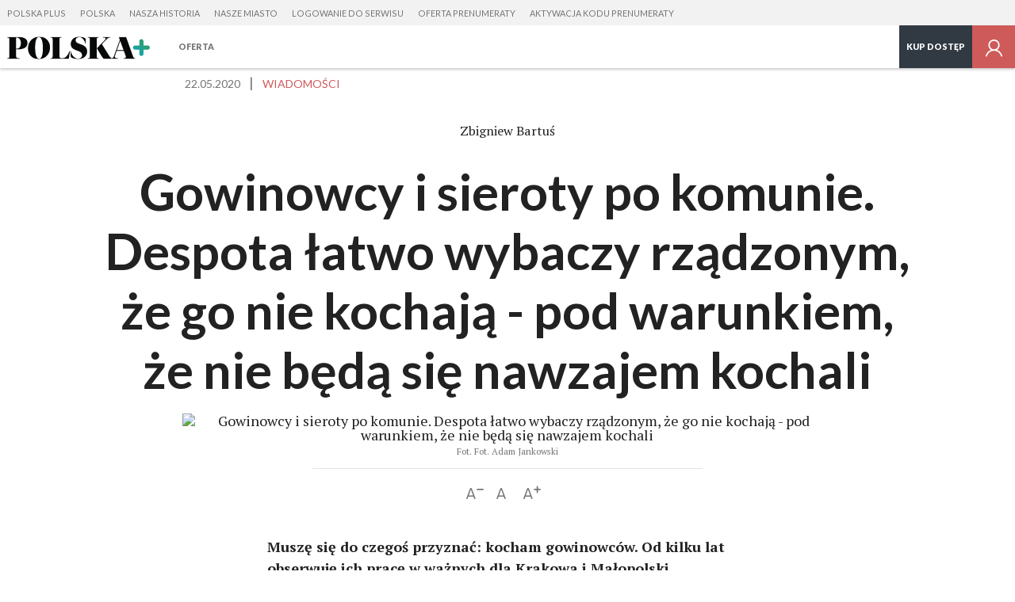

--- FILE ---
content_type: text/html; charset=utf-8
request_url: https://plus.polskanews.pl/gowinowcy-i-sieroty-po-komunie-despota-latwo-wybaczy-rzadzonym-ze-go-nie-kochaja-pod-warunkiem-ze-nie-beda-sie-nawzajem-kochali/ar/c15-14984181
body_size: 20702
content:
<!DOCTYPE html>
<html class="no-js" lang="pl">
  <head>
     <script>
  var klucz_api = 'd715c6cc-9594-4f76-b845-2556d88dfee3';
  
    window.dataLayer = window.dataLayer || [];
    window.gdprAppliesGlobally=true;
    (function(){function a(e){if(!window.frames[e]){if(document.body&&document.body.firstChild){var t=document.body;var n=document.createElement("iframe");n.style.display="none";n.name=e;n.title=e;t.insertBefore(n,t.firstChild)}
    else{setTimeout(function(){a(e)},5)}}}function e(n,r,o,c,s){function e(e,t,n,a){if(typeof n!=="function"){return}if(!window[r]){window[r]=[]}var i=false;if(s){i=s(e,t,n)}if(!i){window[r].push({command:e,parameter:t,callback:n,version:a})}}e.stub=true;function t(a){if(!window[n]||window[n].stub!==true){return}if(!a.data){return}
    var i=typeof a.data==="string";var e;try{e=i?JSON.parse(a.data):a.data}catch(t){return}if(e[o]){var r=e[o];window[n](r.command,r.parameter,function(e,t){var n={};n[c]={returnValue:e,success:t,callId:r.callId};a.source.postMessage(i?JSON.stringify(n):n,"*")},r.version)}}
    if(typeof window[n]!=="function"){window[n]=e;if(window.addEventListener){window.addEventListener("message",t,false)}else{window.attachEvent("onmessage",t)}}}e("__tcfapi","__tcfapiBuffer","__tcfapiCall","__tcfapiReturn");a("__tcfapiLocator");(function(e){
    var t=document.createElement("script");t.id="spcloader";t.type="text/javascript";t.async=true;t.src="https://sdk.privacy-center.org/"+e+"/loader.js?target="+document.location.hostname;t.charset="utf-8";var n=document.getElementsByTagName("script")[0];n.parentNode.insertBefore(t,n)})(klucz_api)})();
  
</script>
      <meta http-equiv="Content-Type" content="text/html; charset=utf-8">
<title>Gowinowcy i sieroty po komunie. Despota łatwo wybaczy rządzonym, że go nie kochają - pod warunkiem, że nie będą się nawzajem kochali - plus.polskanews.pl</title>
<meta name="description" content="Muszę się do czegoś przyznać: kocham gowinowc&oacute;w. Od kilku lat obserwuję ich pracę w ważnych dla Krakowa i Małopolski instytucjach &ndash; i oceniam na sz&oacute;stkę. Stanowią wybitnie rzadkie w polskich realiach połączenie kompetencji z niespożytą energią, chęcią zmiany świata na lepsze. Mają dusze patriot&oacute;w &ndash; państwowc&oacute;w. Zanim coś zrobią, zmienią,">
<meta name="keywords" content="Jarosław Kaczyński,jarosław gowin,zbigniew bartuś,kwadratura kuli,bartuś felieton,bartuś dziennik,polska, warszawa, metropolia, warszawska, informacje, wiadomości, wywiady, reportaże, polityka, newsy, mazowieckie, legia warszawa, polonia warszawa, pilka nożna, ekstraklasa, politycy, marymont, wola, ochota, włochy, praga, p&oacute;łnoc, południe, sejm, kabaty, białołęka, ursus, mordor, w warszawie, polskatimes, polska times">
<meta name="robots" content="index, follow">
<link rel="canonical" href="https://plus.dziennikpolski24.pl/gowinowcy-i-sieroty-po-komunie-despota-latwo-wybaczy-rzadzonym-ze-go-nie-kochaja-pod-warunkiem-ze-nie-beda-sie-nawzajem-kochali/ar/c15-14984181">
<meta name="rating" content="general">
<meta name="revisit-after" content="1 day">
<meta name="viewport" content="width=device-width, initial-scale=1, maximum-scale=1.7 user-scalable=yes">
<meta name="fragment" content="!">
<meta name="twitter:image" content="https://d-pt.ppstatic.pl/k/r/1/a7/af/5ec6aad9a798a_p.jpg?1590132420">
<meta name="twitter:title" content="Gowinowcy i sieroty po komunie. Despota łatwo wybaczy rządzonym, że go nie kochają - pod warunkiem, że nie będą się nawzajem kochali">
<meta name="twitter:card" content="summary">
<meta name="twitter:site" content="@polskathetimes">
<meta name="twitter:description" content="Muszę się do czegoś przyznać: kocham gowinowc&oacute;w. Od kilku lat obserwuję ich pracę w ważnych dla Krakowa i Małopolski instytucjach &ndash; i oceniam na sz&oacute;stkę. Stanowią...">


<meta property="og:title" content="Gowinowcy i sieroty po komunie. Despota łatwo wybaczy rządzonym, że go nie kochają - pod warunkiem, że nie będą się nawzajem kochali">
<meta property="og:type" content="article">
<meta property="og:url" content="https://plus.dziennikpolski24.pl/gowinowcy-i-sieroty-po-komunie-despota-latwo-wybaczy-rzadzonym-ze-go-nie-kochaja-pod-warunkiem-ze-nie-beda-sie-nawzajem-kochali/ar/c15-14984181">
<meta property="og:site_name" content="plus.polskanews.pl">
<meta property="og:description" content="&amp;nbsp;">
<meta property="og:locale" content="pl_PL">
<meta property="article:publisher" content="https://www.facebook.com/Polskatimes">
<meta property="og:image" content="https://d-pt.ppstatic.pl/k/r/1/a7/af/5ec6aad9a798a_p.jpg?1590132420">
<meta property="fb:app_id" content="1179301296223727">
<meta property="article:published_time" content="2020-05-22T02:00:00+02:00">
<meta property="article:author" content="https://www.facebook.com/Polskatimes">
<link href="https://s-pt.ppstatic.pl/p/css/rwd/foundation5.css?ca4283" type="text/css" rel="stylesheet">
<link href="https://s-pt.ppstatic.pl/p/css/serwis_plus/serwisPlus.css?82fe2e" type="text/css" rel="stylesheet">

<link rel="apple-touch-icon" href="https://s-pt.ppstatic.pl/g/favicon/mobilne/polskanews_plus.png?5685083">


<script type="text/javascript">
function GR() { return; };
var oG_OSA = {'serwis':'polskatimes','projekt':'projekt_polskatimes','sUrl':'https://s-pt.ppstatic.pl', 'iframeReklama':'https://www.gratka.pl/reklama/', 'vat':{"stawka":0.23,"procent":23,"brutto":1.23} , tracking: [], kodowanie: 'utf-8', wersja_serwisu: '5685083'};
</script>

<script src="https://s-pt.ppstatic.pl/p/js/serwis_plus/jquery-2.1.4.min.js?f9c7af" type="text/javascript"></script>

<script type="text/javascript">if(GR&&!GR.DOM){jQuery=jQuery.noConflict(true);}</script>

<script src="https://s-pt.ppstatic.pl/o/js/osnowa.js?781917" type="text/javascript"></script>
<script src="https://s-pt.ppstatic.pl/o/js/cgr/track.js?b57ede" type="text/javascript"></script>
<script src="https://s-pt.ppstatic.pl/lib/events/v0.16.0/js/main.js" type="text/javascript"></script>
<script src="https://s-pt.ppstatic.pl/o/jquerytools/jquery.appear-1.1.1.min.js?72e1d9" type="text/javascript"></script>
<script src="https://s-pt.ppstatic.pl/p/js/rwd/modernizr.foundation.js?eb8aae" type="text/javascript"></script>
<script src="https://s-pt.ppstatic.pl/p/js/rwd/foundation5.js?7c7b1f" type="text/javascript"></script>
<script src="https://s-pt.ppstatic.pl/o/jquerytools/jquery.lazyload-1.9.3.js?4b6e9d" type="text/javascript"></script>
<script src="https://s-pt.ppstatic.pl/p/js/serwis_plus/triggery.js?91ef53" type="text/javascript"></script>
<script src="https://s-pt.ppstatic.pl/p/js/zabuto_calendar/zabuto_calendar_mod.js?59b783" type="text/javascript"></script>
<script src="https://s-pt.ppstatic.pl/o/js/pp-ads/ads.js?1b93c0" type="text/javascript"></script>
<script type="text/javascript">var czyMobilne = !1, czyTablet = !1;</script>


<link href="https://s-pt.ppstatic.pl/g/favicon/polskanews_plus.ico?5685083" rel="shortcut icon">
      <script src="https://s-pt.ppstatic.pl/lib/bdaosn/v1.0.0/js/ads/gemius/g.ad.adserver.adsrv/reklama.js" type="text/javascript"></script>
<script>
  var adblockstatus = typeof pp_adblock_is_off !== 'undefined' && pp_adblock_is_off ? 'adblock-off' : 'adblock-on';
</script>
  <script type="text/javascript">
  <!--//--><![CDATA[//><!--
  var PPEvents = PPEvents || {};
  PPEvents.queue = PPEvents.queue || [];

  PPEvents.queue.push(function () {
    PPEvents.setProvider(PPEvents.providerType.GP);
  });

  var gemius_identifier = '0nhLcOswtLXdY_kHfXjwssUFj6ONk6e0vXZQ4KJRrAD.l7';
  var gemius_extraparameters = ["autor=4430799","data_publikacji=2020-05-22-02-00-00","tytul=Gowinowcy i sieroty po komunie. Despota \u0142atwo wybaczy rz\u0105dzonym, \u017ce go nie kochaj\u0105 - pod warunkiem, \u017ce nie b\u0119d\u0105 si\u0119 nawzajem kochali","site.type=Artyku\u0142","category.main=Wiadomo\u015bci","category.path=Wiadomo\u015bci","user=x","userstatus=x","photo_number=","photo_count=","article.id=","article.title=","article.author_name=","article.is_paid=0","category.subject=","user.is_logged=0","user.id_pp=0","user.is_editor=0","access.is_paid=0","subscription.period=0","ads.status=on","category.special="];
  gemius_extraparameters.push('adblock=' + adblockstatus);
  gemius_extraparameters.push('hitflag=1');

  function gemius_pending(i) { window[i] = window[i] || function() {var x = window[i+'_pdata'] = window[i+'_pdata'] || []; x[x.length]=arguments;};};
  gemius_pending('gemius_hit'); gemius_pending('gemius_event'); gemius_pending('pp_gemius_hit'); gemius_pending('pp_gemius_event');
  (function(d,t) {try{ var s=d.getElementsByTagName(t)[0],l='http'+((location.protocol=='https:')?'s':'');
    var add=function(ohost, clb){ var gt=d.createElement(t),h=(ohost?"daib.pl/sweqevub.js":"mreg.hit.gemius.pl/xgemius.js");
      gt.setAttribute('async','async'); gt.setAttribute('defer','defer'); gt.src=l+'://'+h; s.parentNode.insertBefore(gt,s);
      if (clb && gt.addEventListener) gt.addEventListener('error', clb, false); else if (clb && gt.attachEvent) gt.attachEvent('onerror', clb); };
    add(0, function(){gemius_extraparameters.forEach(function(param,i){if(param.indexOf('hitflag=')==0){
      gemius_extraparameters[i]='hitflag=2'}});add(1);});} catch (e) {}})(document,'script');
  //--><!]]>
  function gemiusPushAction(params, merge_params, gemius_id) {
    merge_params = typeof merge_params !== 'undefined' ? merge_params : true;
    gemius_id = typeof gemius_id !== 'undefined' ? gemius_id : '';
    params = merge_params ? gemius_extraparameters.concat(params) : params;
    gemius_event.apply(this, ['_action_', gemius_id].concat(params));
  }
  function gemiusPushView(params, merge_params, gemius_id) {
    merge_params = typeof merge_params !== 'undefined' ? merge_params : true;
    gemius_id = typeof gemius_id !== 'undefined' ? gemius_id : '';
    params = merge_params ? gemius_extraparameters.concat(params) : params;
    gemius_event.apply(this, ['_view_', gemius_id].concat(params));
  }

  
  var analyticsQueue = window.analyticsQueue || {push: function(f){f();}};
  var queueLength = analyticsQueue.length || 0;
  if (queueLength > 0) {
    analyticsQueue.map((f) => f());
  }
  
</script>


  <script>
  var PPEvents = PPEvents || {};
  PPEvents.queue = PPEvents.queue || [];

  PPEvents.queue.push(function () {
    PPEvents.setProvider(PPEvents.providerType.UA);
  });

  var dataLayer = dataLayer || [];
  dataLayer.push({"zgody_uzytkownika":[]});
</script>
        <!-- Google Tag Manager -->
  <script
  >(function(w,d,s,l,i){ w[l]=w[l]||[];w[l].push({ 'gtm.start':
        new Date().getTime(),event:'gtm.js'});var f=d.getElementsByTagName(s)[0],
        j=d.createElement(s),dl=l!='dataLayer'?'&l='+l:'';j.async=true;j.src=
        'https://www.googletagmanager.com/gtm.js?id='+i+dl;f.parentNode.insertBefore(j,f);
    })(window,document,'script','dataLayer','GTM-NP2BMFJ');</script>
  <!-- End Google Tag Manager -->
        <!-- Google Tag Manager -->
  <script
  >(function(w,d,s,l,i){ w[l]=w[l]||[];w[l].push({ 'gtm.start':
        new Date().getTime(),event:'gtm.js'});var f=d.getElementsByTagName(s)[0],
        j=d.createElement(s),dl=l!='dataLayer'?'&l='+l:'';j.async=true;j.src=
        'https://www.googletagmanager.com/gtm.js?id='+i+dl;f.parentNode.insertBefore(j,f);
    })(window,document,'script','dataLayer','GTM-WWCQNR');</script>
  <!-- End Google Tag Manager -->
  <!--[if IE]>
    <meta http-equiv="imagetoolbar" content="no">
<![endif]-->

<script type="text/javascript">
  jQuery(function() {
    jQuery("img.lazy").appear(function() { }); // hac
    jQuery("img.lazy").removeClass('lazy').lazyload({
      effect:"fadeIn",
      threshold : 10,
      failure_limit : 100
    });
    // inicjalizacja obsługi boksów asynchronicznych
    GR('o_async_inicjalizuj_pt', '/artykul/', 'gowinowcy-i-sieroty-po-komunie-despota-latwo-wybaczy-rzadzonym-ze-go-nie-kochaja-pod-warunkiem-ze-nie-beda-sie-nawzajem-kochali,14984181,t,id', 'html', '//plus.polskanews.pl/ajax/laduj_asynchronicznie/', '', 0);
  });
</script>

  <script>
    var dataLayer = dataLayer || [];
    dataLayer.push({
                        'article.subscription': 'Nie',                                });
  </script>
       

    <script>
     if(typeof(history) !== "undefined") {
        history.replaceState(history.state, "", (""+window.location).replace(/[\?\&]sso_token=.*/, ""));
     }
    </script>


  </head>
  <body class="material serwisPlus widokDesktop naglowek-v2">
                      <script type="didomi/javascript" data-vendor="didomi:facebook">
    oG_OSA.fbNewLogin = true;
    window.fbAsyncInit = function() {
        var czyZainicjalizowany = oG_OSA['facebookZainicjalizowany'] || false;
        if (!czyZainicjalizowany) {
            FB.init({
                appId: 1179301296223727,
                cookie: true,
                xfbml: true,
                version: 'v23.0'
            });
            oG_OSA['facebookZainicjalizowany'] = true;
        }
    };
</script>
	<script type="didomi/javascript" data-vendor="didomi:facebook">
      (function(d, s, id) {
          var js, fjs = d.getElementsByTagName(s)[0];
          if (d.getElementById(id)) { return; }
          js = d.createElement(s); js.id = id;
          js.src = "//connect.facebook.net/pl_PL/sdk.js";
          fjs.parentNode.insertBefore(js, fjs);
      }(document, 'script', 'facebook-jssdk'));
	</script>
          
<div class="media-bar">
  <div class="media-services">
    <ul class="media-services-categories">
              <li><a target="_blank" href="https://plus.polskanews.pl" data-gtm="naglowek-polska-plus">Polska Plus</a></li>
              <li><a target="_blank" href="https://polskanews.pl" data-gtm="naglowek-polska">Polska</a></li>
              <li><a target="_blank" href="https://naszahistoria.pl" data-gtm="naglowek-nasza-historia">Nasza Historia</a></li>
              <li><a target="_blank" href="https://naszemiasto.pl" data-gtm="naglowek-nasze-miasto">Nasze Miasto</a></li>
              <li><a href="/logowanie/" data-gtm="naglowek-logowanie-do-serwisu">Logowanie do serwisu</a></li>
              <li><a href="/wykup-dostep/" data-gtm="naglowek-oferta-prenumeraty">Oferta prenumeraty</a></li>
              <li><a href="/aktywuj/" data-gtm="naglowek-aktywacja-kodu-prenumeraty">Aktywacja kodu prenumeraty</a></li>
          </ul>
  </div>
  <div class="media-service-bar">
    <a class="media-service-logo" href="/" data-gtm="pasek-logo-serwisplus">
                      <img src="https://s-pt.ppstatic.pl/g/logo_naglowek/polskanewsplus.svg?5685083" class="logo" alt="Polska News Plus">
                    </a>
          <nav class="media-service-menu wide-menu">
        <ul>
                                <li>
              <a href="/wykup-dostep/" data-gtm="Pasek/Hamburger/Oferta">Oferta</a>
                          </li>
                  </ul>
        <div class="media-service-menu-more" style="display: none;">
          <ul></ul>
        </div>
      </nav>
        
    <ul class="media-access-buttons wide">
      <li>
        <a class="media-button-hamburger hidden">
          <svg version="1.1" xmlns="http://www.w3.org/2000/svg" xmlns:xlink="http://www.w3.org/1999/xlink" x="0px" y="0px" width="26px" height="26px" viewBox="0 0 26 26" enable-background="new 0 0 26 26" xml:space="preserve"><g><rect x="1" y="22" width="24" height="1" style="fill: #757575;"/><rect x="1" y="13" width="24" height="1" style="fill: #757575;"/><rect x="1" y="4" width="24" height="1" style="fill: #757575;"/></g></svg>
        </a>
      </li>
              <li class="wide-li">
                      <a href="https://plus.polskanews.pl/wykup-dostep/" class="media-button-access" data-gtm="pasek-02-przycisk-kup-dostep-niezalogowany">
                              Kup dostęp
                          </a>
                  </li>
                    <li>
                      <a href="/logowanie?url_powrotu=/gowinowcy-i-sieroty-po-komunie-despota-latwo-wybaczy-rzadzonym-ze-go-nie-kochaja-pod-warunkiem-ze-nie-beda-sie-nawzajem-kochali/ar/c15-14984181" class="media-button-login layer-user-login" title="Zaloguj się" data-gtm="pasek-logowanie-zaloguj-sie">
                                <svg version="1.1" xmlns="http://www.w3.org/2000/svg" xmlns:xlink="http://www.w3.org/1999/xlink" x="0px" y="0px" width="24px" height="24px" viewBox="-4239.5 1429.5 24 24" enable-background="new -4239.5 1429.5 24 24" xml:space="preserve"><path d="M-4224.169,1443.686c1.792-1.115,2.999-3.086,2.999-5.35c0-3.49-2.841-6.33-6.329-6.33c-3.491,0-6.329,2.84-6.329,6.33 c0,2.26,1.199,4.239,2.987,5.358c-3.155,1.163-5.538,3.918-6.159,7.301h1.614c0.804-3.616,4.031-6.329,7.887-6.329 c3.853,0,7.082,2.713,7.886,6.329h1.613C-4218.622,1447.606-4221.009,1444.849-4224.169,1443.686z M-4232.247,1438.335 c0-2.618,2.131-4.747,4.748-4.747s4.745,2.129,4.745,4.747s-2.128,4.747-4.745,4.747S-4232.247,1440.953-4232.247,1438.335z" fill="#757575"/></svg>
                    </a>
        </li>
          </ul>
    <div id="my-account">
      <div class="row">
        <div class="columns layer-left">
          <ul>
            <li><a href="https://plus.polskanews.pl/profil/" data-gtm="przycisk-edycja-profilu">Ustawienia konta</a></li>
                          <li><a href="/logowanie/?wyloguj" data-gtm="przycisk-wyloguj">Wyloguj się</a></li>
          </ul>
        </div>
      </div>
    </div>
  </div>
  <div class="media-bar-progress" data-percent="100"></div>
  </div>
<script>
    jQuery('.media-button-login').children().attr('data-gtm',
        'pasek-logowanie-zaloguj-sie');
</script>

    
          
    <article>
  <div class="szczegoly">
  <div class="row">
    <div class="columns medium-10 medium-offset-1 large-8 large-offset-2 end">
      <ul class="podstawowe">
                  <li class="material-data">
            <time datetime="2020-05-22T02:00:00+02:00">22.05.2020</time>
          </li>
                <li>
                    <a href="https://plus.polskanews.pl/wiadomosci/" class="kategoria" title="Kategoria" data-gtm="Artykul/Kategoria/Wiadomości">Wiadomości</a>
        </li>
      </ul>
          </div>
  </div>
</div>
  <div class="autor author">
          <div class="zaokraglenie rounded-image" style="background-image: url(https://d-pt.ppstatic.pl/k/r/1/d8/53/566021e044838.jpg);"></div>
        <strong>Zbigniew Bartuś</strong>
      </div>
<div class="drugiTytul hide-for-medium-down">
  <div class="row">
    <div class="columns medium-10 medium-offset-1 end">
      <h1 data-id="14984181">Gowinowcy i sieroty po komunie. Despota łatwo wybaczy rządzonym, że go nie kochają - pod warunkiem, że nie będą się nawzajem kochali</h1>
    </div>
  </div>
</div>

  <div class="row mniejszeZdjecie">
    <div class="columns medium-10 medium-offset-1 large-8 large-offset-2 end">
              <img src="https://d-pt.ppstatic.pl/kadry/k/r/1/a7/af/5ec6aad9a798a_o,size,1088x550,opt,w,q,71,h,bb8c7a.jpg" alt="Gowinowcy i sieroty po komunie. Despota łatwo wybaczy rządzonym, że go nie kochają - pod warunkiem, że nie będą się nawzajem kochali">
                    <span class="podpis">
          <em>Fot. Fot. Adam Jankowski</em>                  </span>
          </div>
  </div>
<div class="narzedziaTekst">
  <div class="row">
    <div class="columns medium-8 medium-offset-2 large-6 large-offset-3">
      <a class="mniejszyFont" title="Pomniejsz tekst" data-gtm="Artykul/Zmiana-czcionki/Pomniejsz-tekst-ikona">
        <svg version="1.1" xmlns="http://www.w3.org/2000/svg" xmlns:xlink="http://www.w3.org/1999/xlink" x="0px" y="0px" width="22px" height="20px" viewBox="0 0 22 20" enable-background="new 0 0 22 20" xml:space="preserve"><g><g><path d="M11.399,15.504l-0.021-0.021L7.07,3.997C6.8,3.269,6.426,2.936,5.843,2.936c-0.582,0-0.937,0.313-1.228,1.062	L0.309,15.482c-0.167,0.479-0.229,0.708-0.229,0.874c0,0.396,0.354,0.708,0.832,0.708c0.396,0,0.666-0.208,0.833-0.646 l0.895-2.497h6.43l0.895,2.497c0.146,0.438,0.417,0.646,0.833,0.646c0.457,0,0.811-0.313,0.811-0.708		c0-0.125-0.041-0.312-0.125-0.562C11.462,15.732,11.419,15.607,11.399,15.504z M3.159,12.444l2.663-7.511h0.041l2.664,7.511H3.159		z M21.483,4.208c-0.201-0.106-0.309-0.119-0.723-0.119h-6.446c-0.426,0-0.521,0.013-0.71,0.119		c-0.26,0.13-0.438,0.438-0.438,0.745c0,0.319,0.178,0.627,0.438,0.757c0.189,0.106,0.296,0.118,0.71,0.118h6.446	c0.426,0,0.521-0.012,0.723-0.118c0.248-0.13,0.438-0.438,0.438-0.757C21.921,4.646,21.731,4.338,21.483,4.208z"/></g></g></svg>      </a>
      <a class="domyslnyFont" title="Przywróć domyślny rozmiar tekstu" data-gtm="Artykul/Zmiana-czcionki/Przywroc-domyslny-rozmiar-ikona">
        <svg version="1.1" xmlns="http://www.w3.org/2000/svg" xmlns:xlink="http://www.w3.org/1999/xlink" x="0px" y="0px" width="16px" height="16px" viewBox="0 0 16 16" enable-background="new 0 0 16 16" xml:space="preserve"><path d="M4.795,11.922h6.429l0.895,2.497c0.146,0.438,0.416,0.646,0.832,0.646c0.459,0,0.813-0.313,0.813-0.708	c0-0.125-0.043-0.312-0.125-0.562c-0.021-0.063-0.063-0.188-0.084-0.291l-0.02-0.021L9.227,1.997C8.958,1.269,8.583,0.936,8,0.936	S7.063,1.248,6.772,1.997L2.465,13.482c-0.167,0.479-0.229,0.708-0.229,0.874c0,0.396,0.354,0.708,0.833,0.708	c0.395,0,0.666-0.208,0.832-0.646L4.795,11.922z M10.684,10.444H5.315l2.664-7.511H8.02L10.684,10.444z"/></svg>      </a>
      <a class="wiekszyFont" title="Powiększ tekst" data-gtm="Artykul/Zmiana-czcionki/Powieksz-tekst-ikona">
        <svg version="1.1" xmlns="http://www.w3.org/2000/svg" xmlns:xlink="http://www.w3.org/1999/xlink" x="0px" y="0px" width="22px" height="20px" viewBox="0 0 22 20" enable-background="new 0 0 22 20" xml:space="preserve"><g><g><path d="M11.399,15.504l-0.021-0.021L7.071,3.997C6.8,3.269,6.426,2.936,5.843,2.936S4.907,3.248,4.616,3.997L0.309,15.482	C0.142,15.961,0.08,16.19,0.08,16.356c0,0.396,0.354,0.708,0.832,0.708c0.396,0,0.666-0.208,0.833-0.646l0.895-2.497h6.43	l0.895,2.497c0.146,0.438,0.417,0.646,0.833,0.646c0.457,0,0.811-0.313,0.811-0.708c0-0.125-0.041-0.312-0.125-0.562	C11.462,15.732,11.419,15.607,11.399,15.504z M3.159,12.444l2.663-7.511h0.042l2.664,7.511H3.159z M21.482,4.208	c-0.201-0.106-0.309-0.119-0.723-0.119h-2.352V1.726c0-0.426-0.012-0.521-0.117-0.71c-0.131-0.26-0.438-0.438-0.746-0.438	c-0.318,0-0.627,0.178-0.756,0.438c-0.107,0.189-0.119,0.296-0.119,0.71v2.363h-2.355c-0.426,0-0.521,0.013-0.711,0.119		c-0.26,0.13-0.438,0.438-0.438,0.745c0,0.319,0.178,0.627,0.438,0.757c0.189,0.106,0.297,0.118,0.711,0.118h2.355v2.344		c0,0.426,0.012,0.521,0.119,0.722c0.129,0.249,0.438,0.438,0.756,0.438c0.309,0,0.615-0.188,0.746-0.438	c0.105-0.201,0.117-0.308,0.117-0.722V5.828h2.352c0.426,0,0.521-0.012,0.723-0.118c0.248-0.13,0.438-0.438,0.438-0.757		C21.92,4.646,21.73,4.338,21.482,4.208z"/></g></g></svg>      </a>
          </div>
  </div>
</div>
  <div class="tresc">
          <strong class="hide-for-medium-up">
        Zbigniew Bartuś
      </strong>
        <p class="zajawka">Muszę się do czegoś przyznać: kocham gowinowc&oacute;w. Od kilku lat obserwuję ich pracę w ważnych dla Krakowa i Małopolski instytucjach &ndash; i oceniam na sz&oacute;stkę. Stanowią wybitnie rzadkie w polskich realiach połączenie kompetencji z niespożytą energią, chęcią zmiany świata na lepsze. Mają dusze patriot&oacute;w &ndash; państwowc&oacute;w. Zanim coś zrobią, zmienią, konsultują wszystko dokładnie z tymi, kt&oacute;rych ta zmiana ma dotyczyć. Jestem przekonany, że gdyby odgrywali kluczową rolę na wszystkich szczeblach władzy, Polska byłaby krajem nie tylko lepiej rządzonym, ale i fajniejszym dla og&oacute;łu.</p>
            <div class="promo promocja">
    <div class="belka ramka">
      <div class="ramka">
        <div class="ikonka">
          <svg version="1.1" xmlns="http://www.w3.org/2000/svg" xmlns:xlink="http://www.w3.org/1999/xlink" x="0px" y="0px" width="64px" height="64px" viewBox="0 -20 64 64" enable-background="new 0 -20 64 64" xml:space="preserve"><g><path d="M30.545,15.136l-4.449-4.449l-1.414,1.414l5.828,5.828l0.484-0.484l0.035,0.035l7.949-7.949l-1.414-1.414L30.545,15.136z M53.77,13.16l-3.821-4.263L52.117,3.6l-5.292-2.182L46.48-4.296l-5.715,0.329l-2.789-4.999l-5.006,2.777l-4.684-3.294 l-3.305,4.674l-5.647-0.937L18.385-0.1L12.89,1.508l1.594,5.499l-4.253,3.831l3.821,4.264l-2.169,5.298l5.292,2.183l0.345,5.714	l5.715-0.33l2.79,4.999l5.006-2.777l4.683,3.295l3.305-4.675l5.648,0.937l0.95-5.646l5.493-1.606l-1.593-5.499L53.77,13.16z M43.852,22.53l-0.827,4.913l-4.916-0.814l-2.878,4.068l-4.074-2.866l-4.357,2.417l-2.429-4.352l-4.975,0.287l-0.3-4.973 l-4.606-1.899l1.889-4.612l-3.327-3.711l3.702-3.334l-1.387-4.787l4.783-1.398l0.826-4.914l4.916,0.815l2.877-4.069l4.076,2.867	l4.356-2.417l2.429,4.352l4.975-0.287l0.3,4.973l4.606,1.9L47.622,9.3l3.326,3.71l-3.701,3.336l1.387,4.785L43.852,22.53z"/></g></svg>        </div>
        <a href="/wykup-dostep/?source=ser_plus&medium=belka_otwarta&campaign=zaslonaplatnosci">
          <h2>Kup prenumeratę cyfrową Polski</h2>
        </a>
      </div>
    </div>
  </div>
            <p>Jak to możliwe, że formacja tworzona przez takie osoby jest współodpowiedzialna za przeobrażanie mej ojczyzny w kraj, który mnie przeraża? Za umacnianie systemu władzy, który budzi mój srogi sprzeciw i obrzydzenie? – to pytanie zadał mi wczoraj ceniony w świecie krakowski profesor, konserwatysta zaprzyjaźniony z Klubem Jagiellońskim, ZHR-em i innymi środowiskami, z których wywodzą się ludzie Jarosława Gowina. Oraz z samym Gowinem.</p>
<blockquote><p >- Doceniam gest Jarka, on sporo poświęcił, wszczynając konflikt z Kaczyńskim i rezygnując z funkcji wicepremiera, ale faktem jest, że jego ugrupowanie piąty rok przykłada rękę do rewolucji niszczącej struktury państwa polskiego, a więc osłabiającej to państwo w bardzo niepewnym świecie – wyjaśnia profesor. I dodaje, że „PiS nie jest i nigdy nie był prawicą, tylko populistyczną partią socjalną z maską narodowego katolika założoną z brudno cynicznych powodów: by wygrać wybory”.</p>
</blockquote>
<p>Jadwiga Emilewicz, która w kilka lat urosła z mało znanej wiceminister na jedną z głównych postaci rządu PiS – powiedziała mi na początku tej drogi, że dla jej środowiska „służba publiczna, dla Polski, jest najwyższą formą samorealizacji”. I ja jej uwierzyłem. Ba, nadal wierzę.</p>
<p>Świetnie rozumiem także, że gowinowcy nie mogli już znieść marnej klasy polityków brylujących na szczeblach władzy i ważnych stanowiskach przed 2015 r. Kraków miał tu wyjątkowego pecha. Utrzymujący się przez całe lata dość katastrofalny stan mentalno-intelektualno-kadrowy Platformy w mieście będącym jej najbardziej naturalnym środowiskiem pozostaje zagadką dla najgenialniejszych politologów i socjologów oraz psychiatrów. Polityka współtworzona przez marne kadry też musiała być raczej marna. Rozumiem gowinowców, że mieli ambicję realizować lepszą.</p>
<p>Ich dramat polega na tym, że Polacy ich na masową skalę nie kochają. Dla przeciętnego Polaka gowinowiec jest skrzyżowaniem – za przeproszeniem - wrzodu na d… (bo ja chcę mieć święty spokój, a on wzywa do troski o ojczyznę) z wyrzutem sumienia (bo ja na ulęgałki chodziłem i haratałem w gałę, a on wkuwał filozofię, myśli Piłsudskiego i języki). Rozumiem, że nie mając masowego poparcia, a chcąc realizować swe wizje, muszą się do kogoś przyłączać. Platforma ich rozczarowała, poszli z Kaczyńskim. Na jego warunkach.</p>
<p>Owszem, czasem wierzgają. Owszem, może dzięki temu nie żyjemy jeszcze na Białorusi. Owszem, buntowi lidera (?) tej formacji zawdzięczamy zapewne to, że nie jesteśmy już po wyborach, które na kartach historii demokracji zapisałyby się gdzieś między wyborami w Ugandzie a elekcją w Demokratycznej Kampuczy...</p>
<p>Na co dzień jednak gowinowcy „głosują za, ale się nie cieszą” (o czym pisał niedawno szerzej w znakomitym felietonie mój redakcyjny kolega Marek Bartosik). Budują w tej sposób Polskę Kaczyńskiego, rzadko Gowina. Bo czy ta Polska: „odzyskanego” Trybunału rządzonego de facto przez Kaczyńskiego (via "odkrycie towarzyskie"), "odzyskanej" prokuratury na każde zawołanie władzy, "odzyskanych" państwowych spółek sterowanych z centrali, sądu dyscyplinarnego działającego "na krzywy ryj", narodowej telewizji zapierającej dech kłamstwem i nienawiścią, Polska stadniny w Janowie i Listy Przebojów Trójki, Polska przeistaczana na wielu poziomach w upiorny PRL-bis zdominowany przez mentalne sieroty po komunie – jest krajem marzeń ludzi Gowina?</p>
<p>Czy jest w niej „faktyczna równowaga wszystkich grup społecznych i grup interesu”, o której tak przekonująco mówił cztery lata temu Krzysztof Mazur, wówczas szef Klubu Jagiellońskiego, dziś wiceminister u Emilewicz?</p>
<p>Mazur objawił się wówczas szerszej publiczności jako „odkrywca” źródeł myślenia Jarosława Kaczyńskiego o Polsce i świecie. Odnalazł je w książkach prof. Stanisława Ehrlicha, który był po II wojnie oficerem politycznym w komunistycznym wojsku (doszedł do stopnia majora), a potem zrobił karierę naukową jako teoretyk państwa i prawa; Kaczyński napisał u niego pracę magisterską i w 1976 r. obronił doktorat.</p>
<p>W wywiadzie dla Dziennika Gazety Prawnej Krzysztof Mazur tłumaczył: "Ehrlich był radykalnym krytykiem dogmatyzmu prawniczego, czyli, w uproszczeniu, językowej interpretacji suchych przepisów w oderwaniu od tego, jak funkcjonują one w praktyce. (...) W teorii wszystko może wyglądać pięknie, bo mamy nowoczesną konstytucję, gwarancje ochrony praw obywateli itd. Ale ponieważ nie ma równowagi między różnymi grupami – jedni są silni, a drudzy wykluczeni lub marginalizowani – to nie ma mowy o żadnej praworządności. Raczej o degeneracji. Ehrlich mówił już o tym w latach 60.!"</p>
<p>I dalej: "Ci wszyscy krytycy Kaczyńskiego, z KOD-em na czele, nie rozumieją jednej fundamentalnej sprawy. Dla nich postępowanie prezesa PiS jest przejawem dążenia do zawłaszczenia państwa, wykorzystania go do własnych celów i zdobycia nieograniczonej władzy. Kaczyński uważa jednak, że cały spór o trybunał, zmiany w mediach, reforma służby cywilnej to po prostu próba zaprowadzenia równowagi i pluralizmu, których nie ma i nigdy nie było w III RP.</p>
<p>Dobrze widać to na przykładzie mediów publicznych. Kaczyński mówi: wiem, nie podoba się wam to, że Jacek Kurski jest prezesem telewizji, też chciałbym, żeby była ona niezależna. Ale w Polsce po 1989 r. ukształtował się taki system medialny, że telewizja i radio obecnie reprezentują tylko wybrane grupy, światopoglądy i opcje polityczne. Dlatego musimy wziąć media publiczne, żeby stały się one przeciwwagą dla mediów liberalnych".</p>
<p>Pytany o to, czy Kaczyński pomoże tak myślącym, jak Mazur, Emilewicz, Gowin, w spełnieniu marzeń o lepszym państwie, ówczesny szef Klubu Jagiellońskiego odparł: "Nie wiem, czy tak się stanie. Na pewno jego diagnozy trafiają do wielu. W tym też jednak tkwi problem i z nim, i z Ehrlichem, że obaj są świetni w diagnozowaniu problemów społecznych, ale gorzej radzą sobie ze znajdowaniem rozwiązań. Co więcej, Kaczyński nie ma zwyczaju szerokiego konsultowania swoich decyzji. Raczej stawia opinię publiczną przed faktem dokonanym".</p>
<p>Od tego czasu narosło wiele "faktów dokonanych", za którymi gowinowcy podnosili rękę w geście "poparcia bez entuzjazmu". W imię budowy generalnie lepszej Polski. Pytanie o lepszą Polskę nie jest jednak pytaniem o abstrakcyjny kraj w ogóle. Tylko pytaniem o konkrety, jak stadnina w Janowie (jest lepsza?), radiową Trójkę (lepsza?), telewizyjne Wiadomości (lepsze?), Trybunał Konstytucyjny (lepszy?), sądy i prokuraturę (lepsze?), opiekę zdrowotną (lepsza?), relacje z sąsiadami i partnerami z Unii (lepsze?) itp. itd.</p>
<p>Zasiłek 500 plus i trzynasta emerytura nie są w stanie przesłonić całej serii katastrof (nie tym, którzy CHCĄ patrzeć i wiedzieć). Nie tylko z tego powodu, że nie trafiają do wszystkich, ale też dlatego, że tak naprawdę długofalowo nie rozwiązują podstawowych problemów ekonomicznych i społecznych.</p>
<p>Owszem, bycie z Kaczyńskim oznacza możliwość robienia dla Polaków rzeczy, na które wcześniej nie było szans. Rzeczy niewątpliwie dobrych - widać ich sporo w zarządzanej przez Emilewicz gospodarce, widać wyraźnie we wspomnianych małopolskich instytucjach kierowanych przez znakomitych menedżerów. Ale za to wszystko trzeba płacić straszliwą – coraz straszliwszą – cenę. Tak, jak nie dziwiłem się kiedyś sojuszowi Gowina z Kaczyńskim, tak nie dziwię się dzisiaj dylematom gowinowców: czy warto?</p>
<p>Choć sam od dawna znam odpowiedź. Nota bene znał ją też Ehrlich: "W wyniku ograniczania wolności i swobód obywatelskich demokracja może się przeobrazić w równość wobec tyranii. Despota łatwo wybaczy rządzonym, że go nie kochają - pod warunkiem, że nie będą się nawzajem kochali". Czy nie do takiego "ideału" właśnie dążymy?</p>

      </div>
</article>

<div class="row clear">
  <div class="columns medium-8 medium-offset-2 large-6 large-offset-3 end">

    
    <script type="didomi/html" data-vendor="didomi:facebook">
<ul class="listaIkon">
      <li><a class="ikona" href="https://www.facebook.com/sharer/sharer.php?u=https%3A%2F%2Fplus.dziennikpolski24.pl%2Fgowinowcy-i-sieroty-po-komunie-despota-latwo-wybaczy-rzadzonym-ze-go-nie-kochaja-pod-warunkiem-ze-nie-beda-sie-nawzajem-kochali%2Far%2Fc15-14984181" title="Udostępnij na Facebooku" target="_blank" data-gtm="Artykul/Social-Media-udostepnij/Facebook-biala-ikona"><svg version="1.1" xmlns="http://www.w3.org/2000/svg" xmlns:xlink="http://www.w3.org/1999/xlink" x="0px" y="0px" width="24px" height="24px" viewBox="0 0 24 24" enable-background="new 0 0 24 24" xml:space="preserve"><path d="M14.844,12.001h-2.227V18h-2.57v-5.999H8.81V10.04h1.237V8.766C10.047,7.032,10.795,6,12.831,6h2.343v2.125h-1.915 c-0.567,0-0.635,0.3-0.635,0.855l-0.007,1.06h2.573L14.844,12.001z" fill="#fff" /></svg>
</a></li>
    <li><a class="ikona" href="http://twitter.com/intent/tweet?url=https%3A%2F%2Fplus.dziennikpolski24.pl%2Fgowinowcy-i-sieroty-po-komunie-despota-latwo-wybaczy-rzadzonym-ze-go-nie-kochaja-pod-warunkiem-ze-nie-beda-sie-nawzajem-kochali%2Far%2Fc15-14984181" title="Udostępnij na Twitterze" target="_blank" data-gtm="Artykul/Social-Media-udostepnij/Twitter-biala-ikona"><svg version="1.1" xmlns="http://www.w3.org/2000/svg" xmlns:xlink="http://www.w3.org/1999/xlink" x="0px" y="0px" width="24px" height="24px" viewBox="0 0 24 24" enable-background="new 0 0 24 24" xml:space="preserve"><path fill="#fff"  d="M18.769,7.802c-0.503,0.223-1.038,0.367-1.597,0.438c0.573-0.344,1.014-0.883,1.22-1.532c-0.537,0.317-1.13,0.544-1.76,0.67 C16.12,6.836,15.396,6.5,14.604,6.5c-1.536,0-2.775,1.248-2.775,2.778c0,0.22,0.02,0.431,0.066,0.632 c-2.309-0.114-4.35-1.22-5.721-2.903c-0.239,0.417-0.379,0.89-0.379,1.402c0,0.961,0.492,1.814,1.231,2.307 c-0.445-0.007-0.884-0.137-1.253-0.341v0.031c0,1.347,0.961,2.467,2.224,2.726c-0.228,0.064-0.474,0.092-0.729,0.092 c-0.176,0-0.355-0.009-0.525-0.047c0.359,1.099,1.38,1.906,2.595,1.933c-0.944,0.739-2.146,1.184-3.443,1.184 c-0.227,0-0.444-0.01-0.663-0.038C6.461,17.048,7.917,17.5,9.49,17.5c5.105,0,7.899-4.229,7.899-7.898 c0-0.123-0.005-0.239-0.012-0.357C17.93,8.852,18.392,8.364,18.769,7.802"/></svg>
</a></li>
  </ul>
</script>

      <ul class="tagi">
          <li><a data-gtm="Artykul/Tag-1" href="https://plus.polskanews.pl/tag/jaroslaw-kaczynski">Jarosław Kaczyński</a></li>
          <li><a data-gtm="Artykul/Tag-2" href="https://plus.polskanews.pl/tag/jaroslaw-gowin">jarosław gowin</a></li>
          <li><a data-gtm="Artykul/Tag-3" href="https://plus.polskanews.pl/tag/zbigniew-bartus">zbigniew bartuś</a></li>
          <li><a data-gtm="Artykul/Tag-4" href="https://plus.polskanews.pl/tag/kwadratura-kuli">kwadratura kuli</a></li>
          <li><a data-gtm="Artykul/Tag-5" href="https://plus.polskanews.pl/tag/bartus-felieton">bartuś felieton</a></li>
          <li><a data-gtm="Artykul/Tag-6" href="https://plus.polskanews.pl/tag/bartus-dziennik">bartuś dziennik</a></li>
      </ul>
    <div class="autorInfo">
        <div class="autor author">
          <div class="zaokraglenie rounded-image" style="background-image: url(https://d-pt.ppstatic.pl/k/r/1/d8/53/566021e044838.jpg);"></div>
        <strong>Zbigniew Bartuś</strong>
      </div>
    </div>
  </div>
</div>

  <script>
    var dataLayer = dataLayer || [];
    dataLayer.push({
                        'article.author_name': 'zbigniew.bartus',                                'article.edited_at': '2020-05-22 09:26',                                'article.created_at': '2020-05-22 02:00',                                'article.video_count': 'Nie',                                'article.id': '14984181',                                'category.path': '/wiadomosci/',                                'article.prefered_journals': 'plus.dziennikpolski24.pl'                  });
  </script>
  
  
<div id="komentarze" class="komentarze" data-id-material="14984181">
  <section>
    <div class="row">
      <div class="columns medium-8 medium-offset-2 large-6 large-offset-3 end">
                  <h2>Dodaj pierwszy komentarz</h2>
                <a class="ikona pasek aktywne" title="Ukryj komentarze" name="art-komentarze">
          <svg version="1.1" xmlns="http://www.w3.org/2000/svg" class="ikonaPrzyciskDol" xmlns:xlink="http://www.w3.org/1999/xlink" x="0px" y="0px" width="24px" height="24px" viewBox="0 0 24 24" enable-background="new 0 0 24 24" xml:space="preserve"><path d="M1.439,6.939c0-0.111,0.043-0.226,0.129-0.312c0.172-0.171,0.45-0.171,0.622,0L12,16.438l9.81-9.811 c0.171-0.171,0.449-0.171,0.621,0c0.173,0.173,0.173,0.452,0,0.623l-10.12,10.121c-0.172,0.171-0.45,0.171-0.622,0L1.568,7.25 C1.482,7.164,1.439,7.052,1.439,6.939z"/></svg>
          <svg version="1.1" class="ikonaPrzyciskGora" xmlns="http://www.w3.org/2000/svg" xmlns:xlink="http://www.w3.org/1999/xlink" x="0px" y="0px" width="24px" height="24px" viewBox="0 0 24 24" enable-background="new 0 0 24 24" xml:space="preserve"><path d="M22.561,17.06c0,0.111-0.043,0.226-0.129,0.312c-0.172,0.171-0.45,0.171-0.622,0L12,7.561l-9.81,9.811 c-0.171,0.171-0.449,0.171-0.621,0c-0.173-0.173-0.173-0.452,0-0.623l10.12-10.121c0.172-0.171,0.45-0.171,0.622,0l10.12,10.121 C22.518,16.835,22.561,16.947,22.561,17.06z"/></svg>
        </a>
      </div>
    </div>
  <div class="komentarzeSekcja row rozwiniete">
                      <div class="columns medium-8 medium-offset-2 large-6 large-offset-3 zablokowany">Komentowanie artykułu dostępne jest tylko dla zalogowanych użytkowników, którzy mają do niego dostęp.</div>
                  <a class="button zaloguj linkWarstwa" data-url="/ajax/uzytkownik/logowanie" href="/logowanie" title="Zaloguj się">Zaloguj się</a>
                    
      
      
      
              <div id="lista-komentarzy" class="columns medium-8 medium-offset-2 large-6 large-offset-3 end">
          <div></div>
        </div>
                    </div>
  </section>
</div>

<script type="text/javascript">
(function() {
var idModul = "ID_MODUL_POLSKATIMES__MODUL__KOMENTARZ_SERWIS_PLUS", liczbaStron = "1", czyModerator = false, daneKontroler = {"katalog":"\/artykul\/","wartosc":"gowinowcy-i-sieroty-po-komunie-despota-latwo-wybaczy-rzadzonym-ze-go-nie-kochaja-pod-warunkiem-ze-nie-beda-sie-nawzajem-kochali,14984181,t,id","rozszerzenie":"html","strona":1,"async":1,"plus":1}, czyZalogowany = 0, czyBlokada = 0;
var Komentarze = function(opcje) {
    var $ = jQuery,
        daneKontroler = opcje.daneKontroler,
        idModul = opcje.idModul,
        liczbaStron = opcje.liczbaStron,
        maxZnakow = 4000,
        czyModerator = opcje.czyModerator,
        czyZalogowany = opcje.czyZalogowany,
        czyBlokada = opcje.czyBlokada,
        edycjaFormularz = $('#edytuj-komentarz form'),
        odpowiedzFormularz = $('#dodaj-odpowiedz form'),
        zgloszenieFormularz = $('#zglos-naruszenie form'),
        idMaterial = $('#komentarze').data('idMaterial');

        rozwinFormularz = function(formularzTresc) {
            formularzTresc.css("height", "150px");
            $('> textarea', formularzTresc).css({
              "height": "120px",
              "padding": "10px 0 0 20px"
            });
            $('> .komentujIkona', formularzTresc).fadeOut("300");
        },

        /**
         * Edycja Komentarza
         *
         * @returns {undefined}
         */
        edytujKomentarz = function(event) {
            event.preventDefault();

            var przycisk = $(this),
                komentarz = przycisk.closest('.koment'),
                tresc = komentarz.find('p.pelnaTresc'),
                formularz = komentarz.find('form.komentarzEdycja');

            if (!formularz.length) {
                formularz = edycjaFormularz.clone(true, true);
                $('input[name="id_post"]', formularz).val(komentarz.data('id'));
                $('input[name="autor"]', formularz).val(komentarz.data('autor'));
                $('textarea', formularz).html(tresc.html());

                tresc.parent().append(formularz);
            }

            $('textarea', formularz).val(tresc.html());

            przeliczZnaki($('textarea', formularz));
            tresc.hide();
            formularz.show();
        },

        /**
         * Odpowiadanie na komentarz
         *
         * @returns {undefined}
         */
        odpowiedz = function(event) {
            event.preventDefault();

            var przycisk = $(this),
                komentarz = przycisk.closest('.koment'),
                formularz = komentarz.find('.komentarzWiersz > form.formKomentarz');

            if (formularz.length === 0) {
                formularz = odpowiedzFormularz.clone(true, true);

                $('input[name="id_post_rodzic"]', formularz).val(komentarz.data('id'));

                if (komentarz.hasClass('korzen')) {
                    $('input[name="id_post_korzen"]', formularz).val(komentarz.data('id'));
                } else {
                    $('input[name="id_post_korzen"]', formularz).val(komentarz.parents('.korzen').data('id'));
                }

                komentarz.children('.komentarzWiersz').append(formularz);
            }

            przeliczZnaki($('textarea', formularz));
            formularz.show();
        },

        /**
         * Usunięcie komentarza
         *
         * @returns {undefined}
         */
        usunKomentarz = function(event) {
            event.preventDefault();

            var przycisk = $(this),
                komentarz = przycisk.closest('.koment'),
                idKomentarz = komentarz.data('id'),
                idWatek = komentarz.data('idWatek'),
                obiekty = $('#komentarz-' + idKomentarz + ' .koment'),
                komentarze = [],
                komunikat = '';

            komentarze.push(idKomentarz);
            obiekty.each(function() {
                komentarze.push($(this).data('id'));
            });

            komunikat = prompt('Podaj powód usunięcia komentarza', '');

            if (komunikat !== null) {
                if (komunikat === '') {
                    alert('Podaj powód usunięcia komentarza.');
                    return false;
                }

                $.ajax({
                    type: 'POST',
                    url: '/ajax/komentarz/usun/',
                    data: {
                        id_post: komentarze.join(','),
                        id_watek: idWatek,
                        id_material: idMaterial,
                        komunikat: komunikat
                    },
                    dataType: 'json'
                }).success(function(msg) {
                    if (typeof msg.sukces !== 'undefined') {
                        $('#komentarz-' + idKomentarz).fadeOut(400, function() {
                            var komentarzRodzic = $(this).parents('.koment');

                            $(this).remove();
                            Komunikat.chwilowy("Komentarz został usunięty.");

                            if (komentarzRodzic.length) {
                                zmienLicznikOdpowiedzi($('> .komentarzWiersz .pokazUkryjOdpowiedzi', komentarzRodzic), -1);
                            }
                        });
                    } else if (typeof msg.blad !== 'undefined') {
                        Komunikat.chwilowy(msg.blad, 'blad');
                    } else {
                        Komunikat.chwilowy('Wystąpił nieznany błąd przy usuwaniu.', 'blad');
                    }
                });
            }
        },

        /**
         * Ocenienie komentarza
         *
         * @param {type} event
         * @returns {undefined}
         */
        ocenKomentarz = function(event) {
            event.preventDefault();

            if (!czyZalogowany || czyBlokada) {
                Komunikat.chwilowy("Ocenianie komentarzy dostępne jest tylko dla zalogowanych użytkowników.", 'info');
                return;
            }

            var element = $(this),
                dane = element.attr('id').split('-')

            $.ajax({
                type: 'POST',
                url: '/ajax/material/komentarz/',
                data: {
                    id_post: dane[1],
                    ocena: dane[0] == 'plus' ? 1 : -1,
                    id_watek: dane[2],
                    strona: dane[3],
                    sortowanie: dane[4]
                },
                dataType: 'json'
            }).success(function(msg) {
                var span = element.find('span'),
                    wartosc = span.html() * 1,
                    zmiana = msg.zmiana * 1;

                if (zmiana < 0) {
                    Komunikat.chwilowy('Oceniłeś komentarz negatywnie.', 'info');
                    wartosc -= zmiana;
                } else {
                    wartosc += zmiana;
                    Komunikat.chwilowy('Oceniłeś komentarz pozytywnie.', 'info');
                }

                if (zmiana !== 0) {
                    element.parent().addClass('oceniono');
                    element.addClass('wybrany');
                    span.html(wartosc);
                } else {
                    Komunikat.chwilowy('Oceniłeś już ten komentarz.', 'info');
                }
            });
        },

        /**
         * Wyświetlenie odpowiedzi
         *
         * @returns {undefined}
         */
        wyswietlOdpowiedzi = function(event) {
            event.preventDefault();

            var przycisk = $(this);

            if (przycisk.hasClass('watekPokaz')) {
                $(this).closest('.koment').children('.komentarzPodrzedny').slideDown();
                przycisk.removeClass('watekPokaz').addClass('watekUkryj').html(przycisk.html()
                    .replace('zobacz', 'ukryj')).attr('title', 'ukryj odpowiedzi');
            } else {
                $(this).closest('.koment').children('.komentarzPodrzedny').slideUp();
                przycisk.removeClass('watekUkryj').addClass('watekPokaz').html(przycisk.html()
                    .replace('ukryj', 'zobacz')).attr('title', 'zobacz odpowiedzi');;
            }
        },

        /**
         * Zmiana wartości licznika odpowiedzi.
         *
         * @param Object przycisk obiekt przycisku do pokazywania/ukrywania odpowiedzi
         * @param integer wartosc
         * @returns {undefined}
         */
        zmienLicznikOdpowiedzi = function(przycisk, wartosc) {
            var licznikOdpowiedzi = przycisk.find('em'),
                aktualnaLiczbaOdpowiedzi = parseInt(licznikOdpowiedzi.html()) + wartosc;

            if (aktualnaLiczbaOdpowiedzi < 0) {
                aktualnaLiczbaOdpowiedzi = 0;
            }

            licznikOdpowiedzi.html(aktualnaLiczbaOdpowiedzi);
            if (aktualnaLiczbaOdpowiedzi === 0) {
                przycisk.addClass('hide');

                if (przycisk.hasClass('watekUkryj')) {
                    przycisk.click();
                }
            } else if (przycisk.hasClass('hide')) {
                przycisk.removeClass('hide');
            }
        },

        /**
         * Zgłoszenie komentarza do moderacji
         *
         * @returns {undefined}
         */
        zglosKomentarz = function(event) {
            event.preventDefault();

            var przycisk = $(this),
                komentarz = przycisk.closest('.koment'),
                formularz = komentarz.find('.komentarzWiersz > form.formularzZglos');

            if (formularz.length === 0) {
                formularz = zgloszenieFormularz.clone(true, true);

                $('input[name="zglos_post"]', formularz).val(komentarz.data('id'));

                komentarz.children('.komentarzWiersz').append(formularz);
            }

            formularz.show();
        },

        /**
         * Potwierdzenie usunięcia całego wątku (komentarz + odpowiedzi)
         *
         * @returns {Boolean}
         */
        potwierdzUsuniecieWatku = function() {
            if (!confirm('Czy na pewno chcesz usunąć cały wątek?')) {
                return false;
            };
        },

        /**
         * Przeliczenie znaków w polu tekstowym i odpowiednia zmiana wartości licznika.
         *
         * @param Object tresc
         * @returns {undefined}
         */
        przeliczZnaki = function(tresc) {
            var max = maxZnakow,
                liczbaZnakow = max,
                liczbaEnterow = 0;

            if (tresc.val().length > max) {
                tresc.val(tresc.val().substr(0, max));
            }

            liczbaZnakow = max - tresc.val().length;
            liczbaEnterow = tresc.val().split(/\\n/).length - 1;
            liczbaZnakow = liczbaZnakow + liczbaEnterow - liczbaEnterow * 100;

            tresc.parent().find('.pozostalo b').html(liczbaZnakow);
        },

        /**
         * Pobranie następnej strony komentarzy
         *
         * @param {type} wszystkie
         * @returns {undefined}
         */
        pobierzNastepnaStrone = function(wszystkie) {
            daneKontroler.strona++;

            $.get('/ajax/laduj_asynchronicznie/' + idModul + '.html', daneKontroler, function(data) {
                var komentarze = $(data);

                podepnijZdarzeniaDoKontenera(komentarze);
                $('#komentarze section #lista-komentarzy').append(komentarze);

                if (wszystkie && daneKontroler.strona < liczbaStron) {
                    pobierzNastepnaStrone(wszystkie);
                }
            });
        },

        /**
         * Utworzenie i podpięcie przyicsku "Pokaż więcej komentarzy" oraz jego obsługa
         *
         * @returns {undefined}
         */
        utworzPrzyciskWiecej = function() {
            var wiecej = $(document.createElement('input')).attr('id', 'komentarze-wiecej').attr('type', 'button')
                    .val('Pokaż więcej komentarzy').addClass('button').click(function() {
                pobierzNastepnaStrone(false);

                if (liczbaStron <= daneKontroler.strona) {
                    ukryjPrzyciskiWszystkieWiecej();
                }
            });

            $('#komentarze section .komentarzeWiecej').append(wiecej);
        },

        /**
         * Utworzenie i podpięcie przyicsku "Pokaż więcej komentarzy" oraz jego obsługa
         *
         * @returns {undefined}
         */
        utworzPrzyciskWszystkie = function() {
            var wszystkie = $(document.createElement('input')).attr('id', 'komentarze-wszystkie').attr('type', 'button')
                    .val('Pokaż wszystkie komentarze').addClass('button').click(function() {
                $('#komentarze-wiecej').remove();
                ukryjPrzyciskiWszystkieWiecej();
                pobierzNastepnaStrone(true);
            });

            $('#komentarze section .komentarzeWiecej').append(wszystkie);
        },

        /**
         * Ukrywa przyciski "pokaz wiecej" i/lub "pokaz wszystkie".
         *
         * @returns {undefined}
         */
        ukryjPrzyciskiWszystkieWiecej = function() {
            var przyciskWszystkieWiecej = $('#komentarze section .komentarzeWiecej');

            if (przyciskWszystkieWiecej.length) {
                przyciskWszystkieWiecej.hide();
            }
        },

        /**
         * Podpięcie zdarzeń pod kontener zawierający komentarze
         *
         * @returns {undefined}
         */
        podepnijZdarzeniaDoKontenera = function(kontener) {
            if (czyZalogowany && !czyBlokada) {
                $('.komentarzOdpowiedz a.dodajOdpowiedz', kontener).click(odpowiedz);
                $('a.komentarzZglosNaruszenie', kontener).click(zglosKomentarz);
            } else {
                $('a.komentarzZglosNaruszenie', kontener).click(function() {
                    Komunikat.chwilowy('<a href="/logowanie">Zaloguj się</a>, żeby zgłosić naruszenie komentarza.', 'blad');
                    return false;
                });
            }

            $('.kciukGora, .kciukDol', kontener).click(ocenKomentarz);
            $('a.pokazUkryjOdpowiedzi', kontener).click(wyswietlOdpowiedzi);

            if (czyModerator) {
                $('.komentarzUsun', kontener).click(usunKomentarz);
                $('.komentarzEdytuj', kontener).click(edytujKomentarz);
            }
        },

        /**
         * Podpięcie zdarzeń ogólnych
         *
         * @returns {undefined}
         */
        podepnijZdarzeniaOgolne = function() {
            if (czyModerator) {
                $('#komentarze input[name="usun_watek"]').click(potwierdzUsuniecieWatku);
            }
        },

        /**
         * Inicjalizacja formularza edycji komentarzy
         *
         * @returns {undefined}
         */
        inicjalizujFormularzEdycji = function() {
            $('textarea', edycjaFormularz).keyup(function() {
                przeliczZnaki($(this));
            });

            $('input[name="edytuj_komentarz"]', edycjaFormularz).click(function(event) {
                event.preventDefault();

                var formularz = $(this).closest('form'),
                    komentarz = $(this).closest('.koment'),
                    tresc = $('textarea', formularz).val();

                $.ajax({
                    type: 'POST',
                    url: '/ajax/komentarz/dodaj/',
                    data: {
                        id_post: komentarz.data('id'),
                        id_watek: komentarz.data('idWatek'),
                        id_material: idMaterial,
                        tytul: komentarz.data('temat'),
                        autor: komentarz.data('autor'),
                        tresc: tresc
                    },
                    dataType: 'json'
                }).success(function(msg) {
                    if (msg.czy_sukces) {
                        Komunikat.chwilowy("Edytowano komentarz.");
                        formularz.hide();
                        komentarz.children('.komentarzWiersz').find('p.pelnaTresc').html(tresc).show();
                    } else if (msg.blad) {
                        Komunikat.chwilowy("Nie udało się edytować komentarza.", 'blad');
                    }
                });
            });

            $('input[name="anuluj_edycje"]', edycjaFormularz).click(function(event) {
                event.preventDefault();
                $(this).closest('form').hide(),
                $(this).closest('.komentarzWiersz').find('p.pelnaTresc').show();
            });
        },

        /**
         * Inicjalizacja zdarzeń dla formularza odpowiedzi.
         *
         * @param Object formularz
         * @returns {undefined}
         */
        inicjalizujFormularzOdpowiedzi = function(formularz) {
            $('textarea', formularz).keyup(function() {
                przeliczZnaki($(this));
            });

            $('.tresc', formularz).click(function() {
                rozwinFormularz($(this));
            });

            $('input[name="dodaj_komentarz"]', formularz).click(function(event) {
                var button = $(this);

                button.prop('disabled',true);
                setTimeout(function(){
                    button.prop('disabled',false);
                }, 1000);
                event.preventDefault();
                var formularz = $(this).closest('form');

                $.ajax({
                    type: 'POST',
                    url: '/ajax/komentarz/dodaj/',
                    data: {
                        tresc: $('textarea', formularz).val(),
                        id_material: idMaterial,
                        id_post_rodzic: $('input[name="id_post_rodzic"]', formularz).val(),
                        id_post_korzen: $('input[name="id_post_korzen"]', formularz).val()
                    },
                    dataType: 'json',
                }).success(function(msg) {
                    if (msg.czy_sukces) {
                        var html = $(msg.html);
                        podepnijZdarzeniaDoKontenera(html);
                        Komunikat.chwilowy("Twój komentarz został dodany.");

                        if (formularz.attr('id') === 'form-komentarz') {
                            $('#lista-komentarzy > div:first-of-type').before(html);
                            $('textarea', formularz).html('').val('');

                            $('.komentujIkona', formularz).fadeIn('300');
                            $('textarea', formularz).removeAttr('style');
                            $('div.tresc', formularz).removeAttr('style');
                            formularz.removeAttr('style');
                        } else {
                            var komentarzRodzic = formularz.closest('.komentarzWiersz'),
                                komentarzPodrzedny = $('+ .komentarzPodrzedny', komentarzRodzic),
                                pokazUkryjOdpowiedzi = $('a.pokazUkryjOdpowiedzi:first-of-type', komentarzRodzic);

                            formularz.remove();
                            pokazUkryjOdpowiedzi.removeClass("hide");
                            zmienLicznikOdpowiedzi(pokazUkryjOdpowiedzi, 1);

                            if (komentarzPodrzedny.length === 0) {
                                komentarzPodrzedny = $('<div></div>').addClass('komentarzPodrzedny right').attr('style', 'display: none').append(html);
                                komentarzRodzic.after(komentarzPodrzedny);
                            } else {
                                komentarzPodrzedny.prepend(html);
                            }

                            if (pokazUkryjOdpowiedzi.hasClass('watekPokaz')) {
                                pokazUkryjOdpowiedzi.click();
                            }
                        }
                    } else if (msg.bledy) {
                        Komunikat.chwilowy(msg.bledy, 'blad');
                        rozwinFormularz($('.tresc', formularz));
                    } else {
                        Komunikat.chwilowy('Wystąpił błąd. Komentarz nie został dodany.', 'blad');
                    }
                });
              return false;
            });

            $('input[name="anuluj"]', odpowiedzFormularz).click(function(event) {
                event.preventDefault();
                $(this).closest('form').remove();
            });
        },

        /**
         * Inicjalizacja formularza zgłaszania komentarza do moderacji.
         *
         * @param Object formularz
         * @returns {undefined}
         */
        inicjalizujFormularzZgloszenia = function() {
            $('input[name="zglos"]', zgloszenieFormularz).click(function(event) {
                event.preventDefault();

                var formularz = $(this).closest('form'),
                    komunikatTextarea = $('textarea', formularz);

                $.ajax({
                    type: 'POST',
                    url: '/ajax/komentarz/zglos/',
                    data: {
                        id_post: $('input[name="zglos_post"]', formularz).val(),
                        id_material: idMaterial,
                        komunikat: komunikatTextarea.val()
                    },
                    dataType: 'json',
                }).success(function(msg) {
                    if (msg.czy_sukces) {
                        Komunikat.chwilowy('Dziękujemy. Komentarz został zgłoszony do moderacji.');
                        formularz.hide();
                        komunikatTextarea.val('');
                    } else {
                        Komunikat.chwilowy(msg.bledy, 'blad');
                    }
                });
            });

            $('input[name="anuluj_zglaszanie"]', zgloszenieFormularz).click(function(event) {
                event.preventDefault();

                var formularz = $(this).closest('form'),
                    komunikatTextarea = $('textarea', formularz);

                komunikatTextarea.val('');
                formularz.hide();
            });
        },

        /**
         * Inicjalizacja
         *
         * @returns {undefined}
         */
        inicjalizuj = function() {
            if (czyZalogowany && !czyBlokada) {
                przeliczZnaki($('#komentarz-tresc'));
                inicjalizujFormularzOdpowiedzi($('#form-komentarz'));
                inicjalizujFormularzOdpowiedzi(odpowiedzFormularz);
                inicjalizujFormularzZgloszenia();
            }

            podepnijZdarzeniaDoKontenera($('#lista-komentarzy'));
            podepnijZdarzeniaOgolne();

            if (liczbaStron > daneKontroler.strona) {
                utworzPrzyciskWiecej();
                if (czyModerator) {
                    utworzPrzyciskWszystkie();
                }
            }

            if (czyModerator) {
                inicjalizujFormularzEdycji();
            }
        };

    inicjalizuj();
};

var komenterze = new Komentarze({
    daneKontroler: daneKontroler,
    idModul: idModul,
    liczbaStron: liczbaStron,
    czyModerator: czyModerator,
    czyZalogowany: czyZalogowany,
    czyBlokada: czyBlokada
});

})();
</script>

            <div id="debug"></div>
    <div id="kreska-paragraf" class="kreska"></div>
    <div id="kreska-artykul" class="kreska"></div>
            <div id="stopka">
  <div class="linki">
    <div class="row">
            <div class="columns small-10 small-offset-1 large-2">
        <script type="didomi/html" data-vendor="didomi:facebook">
<ul class="listaIkon">
          <li><a class="ikona" href="https://www.facebook.com/Polskatimes" title="Odwiedź nas na Facebooku" target="_blank" data-gtm="Stopka/Social-Media/Facebook-biala-ikona"><svg version="1.1" xmlns="http://www.w3.org/2000/svg" xmlns:xlink="http://www.w3.org/1999/xlink" x="0px" y="0px" width="24px" height="24px" viewBox="0 0 24 24" enable-background="new 0 0 24 24" xml:space="preserve"><path d="M14.844,12.001h-2.227V18h-2.57v-5.999H8.81V10.04h1.237V8.766C10.047,7.032,10.795,6,12.831,6h2.343v2.125h-1.915 c-0.567,0-0.635,0.3-0.635,0.855l-0.007,1.06h2.573L14.844,12.001z" fill="#fff" /></svg>
</a></li>    <li><a class="ikona" href="http://twitter.com/polskathetimes" title="Odwiedź nas na Twitterze" target="_blank" data-gtm="Stopka/Social-Media/Twitter-biala-ikona"><svg version="1.1" xmlns="http://www.w3.org/2000/svg" xmlns:xlink="http://www.w3.org/1999/xlink" x="0px" y="0px" width="24px" height="24px" viewBox="0 0 24 24" enable-background="new 0 0 24 24" xml:space="preserve"><path fill="#fff"  d="M18.769,7.802c-0.503,0.223-1.038,0.367-1.597,0.438c0.573-0.344,1.014-0.883,1.22-1.532c-0.537,0.317-1.13,0.544-1.76,0.67 C16.12,6.836,15.396,6.5,14.604,6.5c-1.536,0-2.775,1.248-2.775,2.778c0,0.22,0.02,0.431,0.066,0.632 c-2.309-0.114-4.35-1.22-5.721-2.903c-0.239,0.417-0.379,0.89-0.379,1.402c0,0.961,0.492,1.814,1.231,2.307 c-0.445-0.007-0.884-0.137-1.253-0.341v0.031c0,1.347,0.961,2.467,2.224,2.726c-0.228,0.064-0.474,0.092-0.729,0.092 c-0.176,0-0.355-0.009-0.525-0.047c0.359,1.099,1.38,1.906,2.595,1.933c-0.944,0.739-2.146,1.184-3.443,1.184 c-0.227,0-0.444-0.01-0.663-0.038C6.461,17.048,7.917,17.5,9.49,17.5c5.105,0,7.899-4.229,7.899-7.898 c0-0.123-0.005-0.239-0.012-0.357C17.93,8.852,18.392,8.364,18.769,7.802"/></svg>
</a></li>  </ul>
</script>
      </div>
      <div class="columns small-10 small-offset-1 large-8 large-offset-0 end">
                <ul>
                                                                                <li>
                <a href="https://plus.polskanews.pl/regulamin/" title="Regulamin" data-gtm="stopka-https:plus.polskanews.plregulamin">Regulamin</a>
              </li>
                                                <li>
                <a href="https://prywatnosc.polskapress.pl" title="Prywatność" target="_blank" data-gtm="stopka-https:prywatnosc.polskapress.pl">Prywatność</a>
              </li>
                                                                                                                  <li>
                <a href="https://prywatnosc.polskapress.pl/klauzula-vod" title="Klauzula VOD" data-gtm="stopka-https:prywatnosc.polskapress.plklauzula-vod">Klauzula VOD</a>
              </li>
                                                <li>
                <a href="https://plus.polskanews.pl/logowanie/" title="Logowanie" class="linkWarstwa" data-url="/ajax/uzytkownik/logowanie" data-gtm="stopka-https:plus.polskanews.pllogowanie">Logowanie</a>
              </li>
                              </ul>
      </div>
    </div>
  </div>
  <div class="row">
    <div class="columns medium-7 medium-offset-1 large-8">
      <p>
        Polska Press Sp. z o.o. informuje, że wszystkie treści ukazujące się w serwisie podlegają ochronie.
        <a href="https://plus.polskanews.pl/prawa-autorskie/" title="Prawa autorskie">Dowiedz się więcej.</a>
      </p>
      <p>Jesteś zainteresowany kupnem treści?
        <a href="https://plus.polskanews.pl/kupno-tresci/" title="Kupno treści">Dowiedz się więcej.</a>
      </p>
      <p>&copy; 2000 - 2026
                <a href="https://polskapress.pl/pl" title="Polska Press Grupa">Polska Press Sp. z o.o.</a>
              </p>
    </div>
    <div class="columns medium-3 large-2 end polskaPressLogo">
      <p>Serwis jest częścią:</p>
      <a href="https://polskapress.pl/pl" title="Polska Press Grupa">
        <svg version="1.1" xmlns="http://www.w3.org/2000/svg" xmlns:xlink="http://www.w3.org/1999/xlink" x="0px" y="0px" width="129px" height="82px" viewBox="0 0 129 82" xml:space="preserve"><g><path class="st0" d="M0.7,51.7V30.3c0-0.7,0.3-1,1-1h12c1.6,0,2.4,0.4,3.5,1.5l1.3,1.3c1.1,1.1,1.4,1.9,1.4,3.2v4	c0,1.3-0.3,2.1-1.4,3.2l-1.3,1.3c-1.1,1.1-1.9,1.5-3.5,1.5H7.3c-0.2,0-0.3,0.1-0.3,0.3v6.1c0,0.7-0.3,1-1,1H1.7	C1,52.7,0.7,52.4,0.7,51.7 M11.5,40.4c0.5,0,0.8-0.1,1.2-0.5l0.4-0.4c0.4-0.4,0.5-0.6,0.5-1.2v-2.1c0-0.5-0.1-0.8-0.5-1.2l-0.4-0.4	c-0.4-0.4-0.7-0.5-1.2-0.5H7.3c-0.2,0-0.3,0.1-0.3,0.3v5.7c0,0.2,0.1,0.3,0.3,0.3H11.5z"/><path class="st0" d="M22.9,51.7V30.3c0-0.7,0.3-1,1-1h12.7c1.6,0,2.4,0.4,3.5,1.5l1.3,1.3c1.1,1.1,1.4,1.9,1.4,3.2v2.8 c0,1.4-0.3,2-1.4,3.1l-1.6,1.6c-0.3,0.3-0.2,0.5-0.1,0.9l3.5,7.8c0.3,0.7,0,1.1-0.8,1.1H38c-0.6,0-1-0.3-1.2-0.8L34,45.7 c-0.2-0.4-0.4-0.5-0.8-0.5h-3.6c-0.2,0-0.3,0.1-0.3,0.3v6.2c0,0.7-0.3,1-1,1h-4.2C23.2,52.7,22.9,52.4,22.9,51.7 M34.3,40.1	c0.5,0,0.8-0.1,1.2-0.5l0.5-0.5c0.4-0.4,0.5-0.6,0.5-1.2v-1.7c0-0.5-0.1-0.8-0.5-1.2l-0.4-0.4c-0.4-0.4-0.7-0.5-1.2-0.5h-4.9 c-0.2,0-0.3,0.1-0.3,0.3v5.4c0,0.2,0.1,0.3,0.3,0.3H34.3z"/><path class="st0" d="M46.7,51.7V30.3c0-0.7,0.3-1,1-1H63c0.7,0,1,0.3,1,1v3.3c0,0.7-0.3,1-1,1h-9.7c-0.2,0-0.3,0.1-0.3,0.3v2.9 c0,0.2,0.1,0.3,0.3,0.3h8.2c0.7,0,1,0.3,1,1v3.2c0,0.7-0.3,1-1,1h-8.2c-0.2,0-0.3,0.1-0.3,0.3V47c0,0.2,0.1,0.3,0.3,0.3H63	c0.7,0,1,0.3,1,1v3.3c0,0.7-0.3,1-1,1H47.7C47,52.7,46.7,52.4,46.7,51.7"/><path class="st0" d="M72.6,43.8c-1.5,0-2.3-0.4-3.4-1.5l-0.7-0.7c-1-1-1.3-1.8-1.3-3.2v-2.6c0-1.5,0.3-2.4,1.4-3.4l1.6-1.6	c1.1-1.1,1.9-1.5,3.5-1.5h10.4c0.7,0,1,0.3,1,1v3.3c0,0.7-0.3,1-1,1h-9.1c-0.4,0-0.7,0.1-1,0.4l-0.4,0.4c-0.3,0.3-0.4,0.5-0.4,1	v0.3c0,0.3,0.1,0.5,0.4,0.8l0.2,0.2c0.3,0.3,0.5,0.4,0.9,0.4h5.6c1.5,0,2.3,0.4,3.4,1.5l0.7,0.7c1,1,1.3,1.8,1.3,3.2v2.7	c0,1.5-0.3,2.4-1.4,3.4l-1.6,1.6c-1.1,1.1-1.9,1.5-3.5,1.5h-11c-0.7,0-1-0.3-1-1v-3.3c0-0.7,0.3-1,1-1h9.6c0.4,0,0.7-0.1,1-0.4	l0.4-0.4c0.3-0.3,0.4-0.5,0.4-1v-0.4c0-0.3-0.1-0.5-0.4-0.8l-0.2-0.2c-0.3-0.3-0.5-0.4-0.9-0.4H72.6z"/><path class="st0" d="M93.8,43.8c-1.5,0-2.3-0.4-3.4-1.5l-0.7-0.7c-1-1-1.3-1.8-1.3-3.2v-2.6c0-1.5,0.3-2.4,1.4-3.4l1.6-1.6	c1.1-1.1,1.9-1.5,3.5-1.5h10.4c0.7,0,1,0.3,1,1v3.3c0,0.7-0.3,1-1,1h-9.1c-0.4,0-0.7,0.1-1,0.4l-0.4,0.4c-0.3,0.3-0.4,0.5-0.4,1 v0.3c0,0.3,0.1,0.5,0.4,0.8l0.2,0.2c0.3,0.3,0.5,0.4,0.9,0.4h5.6c1.5,0,2.3,0.4,3.4,1.5l0.7,0.7c1,1,1.3,1.8,1.3,3.2v2.7	c0,1.5-0.3,2.4-1.4,3.4l-1.6,1.6c-1.1,1.1-1.9,1.5-3.5,1.5h-11c-0.7,0-1-0.3-1-1v-3.3c0-0.7,0.3-1,1-1h9.6c0.4,0,0.7-0.1,1-0.4	l0.4-0.4c0.3-0.3,0.4-0.5,0.4-1v-0.4c0-0.3-0.1-0.5-0.4-0.8l-0.2-0.2c-0.3-0.3-0.5-0.4-0.9-0.4H93.8z"/><path class="st0" d="M0.7,22.4V1c0-0.7,0.3-1,1-1h12c1.6,0,2.4,0.4,3.5,1.5l1.3,1.3c1.1,1.1,1.4,1.9,1.4,3.2v4	c0,1.3-0.3,2.1-1.4,3.2l-1.3,1.3c-1.1,1.1-1.9,1.5-3.5,1.5H7.3C7.1,16,7,16.1,7,16.3v6.1c0,0.7-0.3,1-1,1H1.7	C1,23.5,0.7,23.1,0.7,22.4 M11.5,11.2c0.5,0,0.8-0.1,1.2-0.5l0.4-0.4c0.4-0.4,0.5-0.6,0.5-1.2V6.9c0-0.5-0.1-0.8-0.5-1.2l-0.4-0.4	C12.3,5,12,4.8,11.5,4.8H7.3C7.1,4.8,7,4.9,7,5.2v5.7c0,0.2,0.1,0.3,0.3,0.3H11.5z"/><path class="st0" d="M25.9,22l-2.2-2.2c-1-1-1.4-1.9-1.4-3.4V7.1c0-1.5,0.3-2.4,1.4-3.4l2.2-2.2C27,0.4,27.8,0,29.4,0H36	c1.6,0,2.4,0.4,3.5,1.5l2.2,2.2c1,1,1.4,1.9,1.4,3.4v9.3c0,1.5-0.3,2.4-1.4,3.4L39.5,22c-1.1,1.1-1.9,1.5-3.5,1.5h-6.6	C27.8,23.5,27,23.1,25.9,22 M28.7,15.5c0,0.7,0.1,1,0.6,1.4l0.7,0.7c0.4,0.4,0.8,0.6,1.4,0.6H34c0.6,0,1-0.1,1.4-0.6l0.7-0.7	c0.4-0.4,0.6-0.7,0.6-1.4V8c0-0.7-0.1-1-0.6-1.4l-0.7-0.7C35,5.5,34.7,5.3,34,5.3h-2.7c-0.6,0-1,0.1-1.4,0.6l-0.7,0.7	C28.8,7,28.7,7.3,28.7,8V15.5z"/><path class="st0" d="M45.8,22.4V1c0-0.7,0.3-1,1-1h4.2c0.7,0,1,0.3,1,1v16.7c0,0.2,0.1,0.3,0.3,0.3h8.1c0.7,0,1,0.3,1,1v3.3	c0,0.7-0.3,1-1,1H46.8C46.1,23.5,45.8,23.1,45.8,22.4"/><path class="st0" d="M69.4,14.5c-1.5,0-2.3-0.4-3.4-1.5l-0.7-0.7c-1-1-1.3-1.8-1.3-3.2V6.5c0-1.5,0.3-2.4,1.4-3.4L67,1.5	C68.1,0.4,68.9,0,70.5,0h10.4c0.7,0,1,0.3,1,1v3.3c0,0.7-0.3,1-1,1h-9.1c-0.4,0-0.7,0.1-1,0.4l-0.4,0.4c-0.3,0.3-0.4,0.5-0.4,1v0.3 c0,0.3,0.1,0.5,0.4,0.8l0.2,0.2c0.3,0.3,0.5,0.4,0.9,0.4h5.6c1.5,0,2.3,0.4,3.4,1.5l0.7,0.7c1,1,1.3,1.8,1.3,3.2v2.7	c0,1.5-0.3,2.4-1.4,3.4L79.5,22c-1.1,1.1-1.9,1.5-3.5,1.5h-11c-0.7,0-1-0.3-1-1v-3.3c0-0.7,0.3-1,1-1h9.6c0.4,0,0.7-0.1,1-0.4	l0.4-0.4c0.3-0.3,0.4-0.5,0.4-1v-0.4c0-0.3-0.1-0.5-0.4-0.8l-0.2-0.2c-0.3-0.3-0.5-0.4-0.9-0.4H69.4z"/><path class="st0" d="M86.2,22.4V1c0-0.7,0.3-1,1-1h4.2c0.7,0,1,0.3,1,1v7.8c0,0.3,0.2,0.3,0.4,0.1l5.8-7.8c0.6-0.8,1.1-1.2,2.1-1.2	h4.1c0.9,0,1.2,0.7,0.7,1.5L100,9c-0.2,0.3-0.2,0.5,0,0.9l6,12.1c0.4,0.8,0.2,1.5-0.7,1.5h-4.1c-1,0-1.5-0.3-2-1.2l-3.8-7.5	c-0.1-0.2-0.3-0.3-0.5,0l-2.1,2.6c-0.2,0.3-0.3,0.6-0.3,1v4.2c0,0.7-0.3,1-1,1h-4.2C86.5,23.5,86.2,23.1,86.2,22.4"/><path class="st0" d="M115,18.4c-0.2,0-0.3,0.1-0.4,0.3l-0.9,3.5c-0.2,0.9-0.5,1.2-1.3,1.2h-4.2c-0.8,0-1.1-0.5-0.9-1.2l5.5-20.9	c0.3-1,0.7-1.3,1.9-1.3h6.7c1.2,0,1.6,0.3,1.9,1.3l5.5,20.9c0.2,0.7-0.1,1.2-0.9,1.2h-4.2c-0.8,0-1.1-0.3-1.3-1.2l-0.9-3.5 c-0.1-0.2-0.2-0.3-0.4-0.3H115z M119.9,13.4c0.2,0,0.3-0.1,0.2-0.3l-1.9-7.8c-0.1-0.2-0.3-0.2-0.4,0L116,13c0,0.2,0,0.3,0.2,0.3	H119.9z"/><path class="st1" d="M3.7,80.5l-2.2-2.2c-1-1-1.4-1.9-1.4-3.4v-9.3c0-1.5,0.3-2.4,1.4-3.4L3.7,60c1.1-1.1,1.9-1.5,3.5-1.5h10.1	c0.7,0,1,0.3,1,1v3.3c0,0.7-0.3,1-1,1H9c-0.6,0-1,0.2-1.4,0.6L7,65.1c-0.4,0.4-0.6,0.7-0.6,1.4V74c0,0.7,0.1,1,0.6,1.4l1,1	c0.4,0.4,0.8,0.6,1.4,0.6h3c0.2,0,0.3-0.1,0.3-0.3v-5.9c0-0.7,0.3-1,1-1h4.2c0.7,0,1,0.3,1,1V81c0,0.7-0.3,1-1,1H7.2 C5.5,82,4.7,81.6,3.7,80.5"/><path class="st1" d="M22.9,81V59.6c0-0.7,0.3-1,1-1h12.7c1.6,0,2.4,0.4,3.5,1.5l1.3,1.3c1.1,1.1,1.4,1.9,1.4,3.2v2.8	c0,1.4-0.3,2-1.4,3.1l-1.6,1.6c-0.3,0.3-0.2,0.5-0.1,0.9l3.5,7.8c0.3,0.7,0,1.1-0.8,1.1H38c-0.6,0-1-0.3-1.2-0.8L34,75 c-0.2-0.4-0.4-0.5-0.8-0.5h-3.6c-0.2,0-0.3,0.1-0.3,0.3V81c0,0.7-0.3,1-1,1h-4.2C23.2,82,22.9,81.7,22.9,81 M34.3,69.4 c0.5,0,0.8-0.1,1.2-0.5l0.5-0.5c0.4-0.4,0.5-0.6,0.5-1.2v-1.7c0-0.5-0.1-0.8-0.5-1.2l-0.4-0.4c-0.4-0.4-0.7-0.5-1.2-0.5h-4.9 c-0.2,0-0.3,0.1-0.3,0.3V69c0,0.2,0.1,0.3,0.3,0.3H34.3z"/>	<path class="st1" d="M53.1,82c-1.6,0-2.4-0.4-3.5-1.5l-2.2-2.2c-1-1-1.4-1.9-1.4-3.4V59.6c0-0.7,0.3-1,1-1h4.2c0.7,0,1,0.3,1,1	v14.3c0,0.7,0.1,1,0.6,1.4l0.7,0.7c0.4,0.4,0.8,0.6,1.4,0.6h1.4c0.6,0,1-0.1,1.4-0.6l0.7-0.7c0.4-0.4,0.6-0.7,0.6-1.4V59.6 c0-0.7,0.3-1,1-1h4.2c0.7,0,1,0.3,1,1v15.4c0,1.5-0.3,2.4-1.4,3.4l-2.2,2.2C60.8,81.6,60,82,58.4,82H53.1z"/><path class="st1" d="M69.3,81V59.6c0-0.7,0.3-1,1-1h12c1.6,0,2.4,0.4,3.5,1.5l1.3,1.3c1.1,1.1,1.4,1.9,1.4,3.2v4 c0,1.3-0.3,2.1-1.4,3.2L85.8,73c-1.1,1.1-1.9,1.5-3.5,1.5h-6.4c-0.2,0-0.3,0.1-0.3,0.3V81c0,0.7-0.3,1-1,1h-4.2	C69.6,82,69.3,81.7,69.3,81 M80.1,69.7c0.5,0,0.8-0.1,1.2-0.5l0.4-0.4c0.4-0.4,0.5-0.6,0.5-1.2v-2.1c0-0.5-0.1-0.8-0.5-1.2 l-0.4-0.4c-0.4-0.4-0.7-0.5-1.2-0.5h-4.2c-0.2,0-0.3,0.1-0.3,0.3v5.7c0,0.2,0.1,0.3,0.3,0.3H80.1z"/><path class="st1" d="M96,76.9c-0.2,0-0.3,0.1-0.4,0.3l-0.9,3.5c-0.2,0.9-0.5,1.2-1.3,1.2h-4.2c-0.8,0-1.1-0.5-0.9-1.2l5.5-20.9	c0.3-1,0.7-1.3,1.9-1.3h6.7c1.2,0,1.6,0.3,1.9,1.3l5.5,20.9c0.2,0.7-0.1,1.2-0.9,1.2h-4.2c-0.8,0-1.1-0.3-1.3-1.2l-0.9-3.5 c-0.1-0.2-0.2-0.3-0.4-0.3H96z M100.9,71.9c0.2,0,0.3-0.1,0.2-0.3l-1.9-7.8c-0.1-0.2-0.3-0.2-0.4,0L97,71.6c0,0.2,0,0.3,0.2,0.3 H100.9z"/></g></svg>
      </a>
    </div>
  </div>
  <div class="row">
    <div class="columns medium-7 medium-offset-1 large-8">
      <p>Dokonywanie zwielokrotnień w celu eksploracji tekstu i danych, w tym systematyczne pobieranie treści, danych lub informacji z niniejszej strony internetowej, w tym ze znajdujących się na niej publikacji, przy użyciu oprogramowania lub innego zautomatyzowanego systemu („screen scraping”/„web scraping”) lub w inny sposób, w szczególności do szkolenia systemów uczenia maszynowego lub sztucznej inteligencji (AI), bez wyraźnej zgody Polska Press Sp. z o.o. w Warszawie jest niedozwolone. Zastrzeżenie to nie ma zastosowania do sytuacji, w których treści, dane lub informacje są wykorzystywane w celu ułatwienia ich wyszukiwania przez wyszukiwarki internetowe. Szczegółowe informacje na temat zastrzeżenia dostępne są
        <a
          target="_blank"
          rel="noopener"
          href="https://prywatnosc.polskapress.pl/eksploracja-tresci"
        >tutaj</a>.
      </p>
    </div>
  </div>
</div>


        <div id="komunikat"></div>
          <div id="poza-szkieletem"></div>
      </body>
</html>